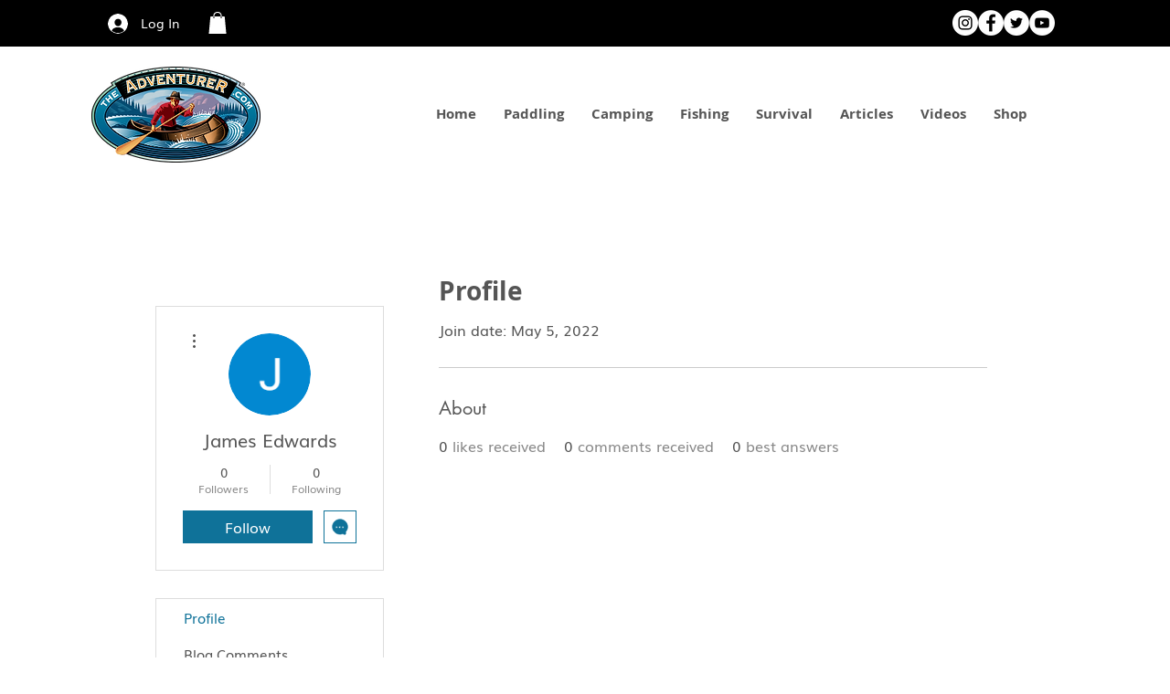

--- FILE ---
content_type: text/html; charset=utf-8
request_url: https://www.google.com/recaptcha/api2/aframe
body_size: 268
content:
<!DOCTYPE HTML><html><head><meta http-equiv="content-type" content="text/html; charset=UTF-8"></head><body><script nonce="zFfw0TVa4oaKkLAEDWR_Mg">/** Anti-fraud and anti-abuse applications only. See google.com/recaptcha */ try{var clients={'sodar':'https://pagead2.googlesyndication.com/pagead/sodar?'};window.addEventListener("message",function(a){try{if(a.source===window.parent){var b=JSON.parse(a.data);var c=clients[b['id']];if(c){var d=document.createElement('img');d.src=c+b['params']+'&rc='+(localStorage.getItem("rc::a")?sessionStorage.getItem("rc::b"):"");window.document.body.appendChild(d);sessionStorage.setItem("rc::e",parseInt(sessionStorage.getItem("rc::e")||0)+1);localStorage.setItem("rc::h",'1769179221135');}}}catch(b){}});window.parent.postMessage("_grecaptcha_ready", "*");}catch(b){}</script></body></html>